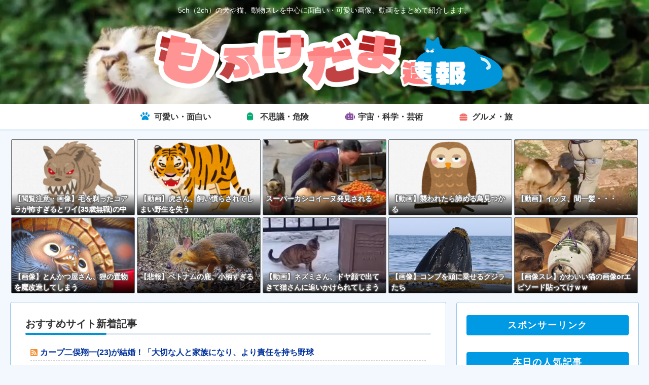

--- FILE ---
content_type: text/javascript;charset=UTF-8
request_url: https://nullpoantenna.com/scripts/parts/category/vip.js
body_size: 14778
content:
(()=>{let items=[['30000085500250','【悲報】美人すぎる旅行系YouTuberいけちゃん「インドは世界一汚い国」&rarr;また大炎上へｗｗｗｗｗｗｗ',1768987980,161,'https://suropachi-line.com/wp-content/uploads/2026/01/cropkahun_2N5A4725.jpg'],['30000085508753','【悲報】田舎のお給料、あまりにも悲惨すぎる',1769029910,39,'https://livedoor.blogimg.jp/bipblog/imgs/c/8/c89ac75a-s.jpg'],['30000085504147','芸能界No.1小顔、吉川ひなのと冨永愛が並んだ結果wwwwwwww',1769006473,133,'https://livedoor.blogimg.jp/bipblog/imgs/a/c/ac76a412-s.png'],['30000085501121','【朗報】酒井法子が保釈されたときの画像、おもろすぎる',1768992075,169,'https://livedoor.blogimg.jp/bipblog/imgs/d/c/dcd52829-s.png'],['30000085501893','【画像】武井咲とかいう美女が天下を獲れなかった理由wwwwwwww',1768995683,107,'https://livedoor.blogimg.jp/bipblog/imgs/0/b/0b9b12a4.png'],['30000085501512','【朗報】若い頃の大久保佳代子が激シコすぎる',1768993911,178,'https://livedoor.blogimg.jp/bipblog/imgs/b/b/bbd6cf8c-s.png'],['30000085508031','木村拓哉の娘kokiさん、シコい最新ショットを投下wwwwwww',1769026298,41,'https://livedoor.blogimg.jp/bipblog/imgs/7/0/7093399e.jpg'],['30000085500994','【画像】沢尻エリカ (39) 、最新のお姿がこちらｗｗｗｗｗｗｗｗｗｗｗｗｗｗｗ',1768991601,154,'https://suropachi-line.com/wp-content/uploads/2026/01/cropreikashi01IMG_5937.jpg'],['30000085500012','【画像】海外の女、服の上からでもしっかり乳頭',1768986692,201,'https://livedoor.blogimg.jp/bipblog/imgs/f/2/f2c70913-s.png'],['30000085502545','【画像】●●い漫画の女編集者さん、乳がヤバすぎる',1768998712,106,'https://livedoor.blogimg.jp/bipblog/imgs/f/f/ff0a0f9b.jpg'],['30000085503053','【画像】埼玉の女子高生さん、スクール水着姿がシコいwwwwwwww',1769001067,159,'https://livedoor.blogimg.jp/bipblog/imgs/1/a/1aab51cf-s.png'],['30000085498799','【衝撃】松嶋菜々子（172㎝）「身長だけは男にも負けたくないのでヒール履きます」&larr;コレｗｗｗｗｗｗｗｗｗｗ',1768980807,221,'https://suropachi-line.com/wp-content/uploads/2026/01/cropreikashi01IMG_5937.jpg'],['30000085502543','【ホルホル】&ldquo;日本人の特殊能力&rdquo;ガチで凄すぎて全世界が嫉妬してしまうｗｗｗｗｗｗｗｗｗ',1768998782,178,'https://suropachi-line.com/wp-content/uploads/2026/01/cropsakiphotoPAR542811198.jpg'],['30000085509114','【画像】彼女にしたいの理想の体型、これで決まる',1769031712,18,'https://livedoor.blogimg.jp/bipblog/imgs/d/e/dece26e2-s.jpg'],['30000085505214','【画像】令和の中学生カップル、ガチでレベルが高すぎるwwwwww',1769011873,218,'https://livedoor.blogimg.jp/bipblog/imgs/0/5/05db5ef8.png'],['30000085503802','【画像】令和の女子高生がTikTokであたシコしまくる理由',1769004676,196,'https://livedoor.blogimg.jp/bipblog/imgs/8/3/83f8b9c5-s.png'],['30000085499290','【画像】広瀬アリスさん、ヤバい',1768983097,242,'https://livedoor.blogimg.jp/bipblog/imgs/3/1/3108abd8-s.png'],['30000085495948','【画像】あのちゃんのスタイル、良すぎｗｗｗｗｗｗｗｗｗｗｗｗ',1768966396,306,'https://suropachi-line.com/wp-content/uploads/2026/01/croptakaoDSC_0348.jpg'],['30000085498920','【画像】橋本環奈ちゃん、生ガキを前にご満悦wwwwwww',1768981280,102,'https://livedoor.blogimg.jp/bipblog/imgs/4/8/48f57f3e-s.png'],['30000085500368','【画像】90年代のJKギャル、太ももがシコすぎる',1768988476,204,'https://livedoor.blogimg.jp/bipblog/imgs/6/d/6d49bde9-s.png'],['30000085504525','【悲報】Everylittlethingsのボーカル持田香織、いい感じに熟れるwwwwwww',1769008279,189,'https://livedoor.blogimg.jp/bipblog/imgs/a/f/afd43df5-s.jpg'],['30000085499515','【衝撃】朝日新聞世論調査　比例投票先　自民：34％　中道：9％&larr;コレｗｗｗｗｗｗｗｗｗｗｗ',1768984418,199,'https://suropachi-line.com/wp-content/uploads/2026/01/cropsakiphotoPAR542811198.jpg'],['30000085507332','【悲報】アイドルさん、SHOWROOMで胸チラしてしまうwwww',1769022715,93,'https://livedoor.blogimg.jp/bipblog/imgs/2/d/2dc9f6aa-s.png'],['30000085501767','【画像】パパ活待機中の子が20人ぐらい激写される&larr;想像の5倍はヤバくて草ｗｗｗｗｗｗｗｗｗｗｗｗｗ',1768995210,659,'https://suropachi-line.com/wp-content/uploads/2026/01/cropreikashi01IMG_5937.jpg'],['30000085503304','【爆笑】イーロン・マスクさん、娘にエルデンリングで最強の魔術の名前を与えた結果ｗｗｗｗｗｗｗｗｗｗｗｗ',1769002436,166,'https://suropachi-line.com/wp-content/uploads/2026/01/cropkahun_2N5A4725.jpg'],['30000085505914','【画像】Eカップのシコい女子大生グラドルがAVデビューwwwwwwwwww',1769015469,139,'https://livedoor.blogimg.jp/bipblog/imgs/2/b/2b247c06.png'],['30000085494479','【衝撃】Z世代「結局、俺等って最も賢くて不幸な世代じゃね？」&larr;2万いいね',1768959228,170,'https://suropachi-line.com/wp-content/uploads/2026/01/cropkahun_2N5A4725.jpg'],['30000085495181','【画像】ダレノガレ明美さんウワサの素敵衣装を着た結果ｗｗｗｗｗｗｗｗｗｗｗ',1768962790,144,'https://suropachi-line.com/wp-content/uploads/2026/01/cropreikashi01IMG_5937.jpg'],['30000085509491','【朗報】AKB前田敦子さん(34)、乳首の突起がわかってしまう',1769033463,8,'https://livedoor.blogimg.jp/bipblog/imgs/3/4/3401eb11-s.jpg'],['30000085502296','【画像】JK「ってか、ヤる？ｗ」&larr;どうする？',1768997472,161,'https://livedoor.blogimg.jp/bipblog/imgs/2/8/289f60c0.png'],['30000085499635','【画像】広瀬すず、スク水みたいな衣装がシコいwwwwwwwww',1768984873,285,'https://livedoor.blogimg.jp/bipblog/imgs/4/4/44ff2aaa-s.png'],['30000085493122','【ここまでするんか？】女さん「えっとぉ&hellip;可愛くなるためにはまず目頭をカットして、次に涙袋にナメクジ乗せて&hellip;っと」&larr;コレｗｗｗｗｗｗｗｗｗｗ',1768952015,173,'https://suropachi-line.com/wp-content/uploads/2026/01/cropreikashi01IMG_5937.jpg'],['30000085497336','【画像】パ〇ツスーツのOLさん、俺たちに刺さりすぎるｗｗｗｗｗｗｗｗｗｗｗｗｗ',1768973613,349,'https://suropachi-line.com/wp-content/uploads/2026/01/cropkahun_2N5A4725.jpg'],['30000085506623','【画像】野々村真の23歳モデル長女の太もも、シコいwwwwwwwwww',1769019094,197,'https://livedoor.blogimg.jp/bipblog/imgs/e/5/e503e75b.png'],['30000085503433','【画像】グラビアアイドルの衣装合わせの現場、乳房を見放題だった',1769002890,192,'https://livedoor.blogimg.jp/bipblog/imgs/1/d/1d995147-s.png'],['30000085493791','【悲報】彼女ちゃん「結婚するための条件いうね」わい「」&larr;内容がとんでもなさ過ぎてワロエナイ&hellip;',1768955629,292,'https://suropachi-line.com/wp-content/uploads/2026/01/cropkahun_2N5A4725.jpg'],['30000085509719','【なんやこれｗ】東京のテレビ局さん、夕方5時にとんでもない人たちを映してしまった結果ｗｗｗｗｗｗｗｗｗｗｗｗｗ',1769034826,17,'https://suropachi-line.com/wp-content/uploads/2026/01/cropsakiphotoPAR542811198.jpg'],['30000085504757','【いいべ】NHKアナウンサー、可愛すぎてしまった結果ｗｗｗｗｗｗｗｗｗｗｗｗｗｗ',1769009602,142,'https://suropachi-line.com/wp-content/uploads/2026/01/cropkahun_2N5A4725.jpg'],['30000085496677','【画像】ベトナムの天気予報士、可愛すぎて大炎上してしまうｗｗｗｗｗｗｗｗｗｗｗｗｗ',1768969995,708,'https://suropachi-line.com/wp-content/uploads/2026/01/cropkahun_2N5A4725.jpg'],['30000085505913','【悲報】ワイ、車校で教習官とガチ喧嘩してまうwwwwww',1769015493,73,'https://livedoor.blogimg.jp/bipblog/imgs/2/8/28cf4262-s.png'],['30000085508317','美容師「ここでセットしていくかい？」&larr;これwwwwwwwwwww',1769027972,8,'https://livedoor.blogimg.jp/plusmicro26/imgs/3/a/3a4c462e-s.jpg'],['30000085502595','【画像】ただのゴミをハイブランド化すると『こう』なるwwwwww',1768999180,26,'https://livedoor.blogimg.jp/plusmicro26/imgs/2/a/2aa27b8d-s.png'],['30000085504310','【意外】ドバイの宝くじ、詳細知ったら「買わない理由」がなくなる',1769007593,33,'https://livedoor.blogimg.jp/plusmicro26/imgs/9/7/9743b49b.png'],['30000085502972','【画像】埼玉の女子高生のスクール水着姿がこちらwwwwwwwwwwww',1769000949,26,'https://livedoor.blogimg.jp/plusmicro26/imgs/c/a/cab9aea0-s.jpg'],['30000085509773','【画像】小池栄子さんの全盛期、膨らみがエグすぎる',1769035147,0,'https://livedoor.blogimg.jp/plusmicro26/imgs/6/e/6ebc0ab6-s.jpg'],['30000085492693','飲食店｢ジジイお断り｣ &larr;お前らブチ切れの飲食店が続々と増えている模様ｗｗｗｗ',1768950012,33,'https://blog-imgs-167.fc2.com/w/o/r/workingnews/entry_img_21415.jpg'],['30000085502468','東北地方の人妻さん、横浜のホテルでデビューｗｗｗｗｗｗｗ',1768998687,15,'https://livedoor.blogimg.jp/plusmicro26/imgs/f/e/fe1986a6-s.jpg'],['30000085501422','【朗報】若い頃の大久保佳代子が可愛すぎるwwwwwww',1768993786,21,'https://livedoor.blogimg.jp/plusmicro26/imgs/3/c/3cb8bee1-s.jpg'],['30000085498504','米倉涼子さん、共犯者も発覚',1768979350,37,'https://livedoor.blogimg.jp/vsokuvip/imgs/7/9/795cda56.jpg'],['30000085502214','武井咲（顔ＳＳＳＳＳＳＳＳＳ）&larr;こいつが芸能界を辞めた理由',1768997393,43,'https://livedoor.blogimg.jp/plusmicro26/imgs/d/7/d787ea10-s.jpg'],];const link_base='//nullpoantenna.com/feed/';const ts='';const default_conf={mode:'image',num:12,sort:0,random:1,new:7200,img_height:150,img_width:180,img_style:'',list_height:50,list_style:'',};const min_conf={num:1,sort:0,random:0,new:0,img_height:60,img_width:60,list_height:25,};const max_conf={num:24,sort:1,random:1,new:2592000,img_height:600,img_width:600,list_height:250,};if(typeof irss_conf==='undefined'){irss_conf=default_conf;}else{irss_conf={...default_conf,...irss_conf};}Object.keys(min_conf).forEach((key)=>{if(irss_conf[key]<min_conf[key])irss_conf[key]=min_conf[key];});Object.keys(max_conf).forEach((key)=>{if(irss_conf[key]>max_conf[key])irss_conf[key]=max_conf[key];});const shuffle=([...array])=>{for (let i=array.length-1;i>=0;i--){const j=Math.floor(Math.random()*(i+1));[array[i],array[j]]=[array[j],array[i]];}return array;};if(irss_conf.sort===0)items.sort(function(x,y){return(x[2]-y[2]);});if(irss_conf.sort===1)items.sort(function(x,y){return(x[3]-y[3]);});if(irss_conf.random)items=shuffle(items);let base='';if(irss_conf.mode==='image'){document.write('<div style="display:flex;flex-wrap:wrap;text-align:center;margin:0px;padding:0px;">');const calc_size=[{height:250,shadow_height:80,line_height:29,font_size:17},{height:225,shadow_height:70,line_height:24,font_size:15},{height:200,shadow_height:70,line_height:24,font_size:14},{height:175,shadow_height:65,line_height:22,font_size:13},{height:0,shadow_height:60,line_height:20,font_size:13},].find(e=>irss_conf.img_height>=e.height);const shadow_top=irss_conf.img_height-calc_size.shadow_height;base='<a href="%FEED_LINK%" title="%TITLE%" target="_blank" style="text-decoration:none;word-break:break-all;margin:2px;padding:0px;height:%IMG_HEIGHT%px;width:%IMG_WIDTH%px;flex-grow:1;box-sizing:border-box;">'+'<div style="background-image:url(%IMAGE_URL%);background-position:center;background-size:cover;display:block;width:100%;height:100%;margin:0px;padding:0px;text-align:left;line-height:%LINE_HEIGHT%px;word-break:break-all;overflow:hidden;background-color:white;border-radius:2px;border:1px solid dimgray;font-size:%FONT_SIZE%px;font-weight:bold;color:snow;text-shadow:-1px -1px 2px dimgray,-1px 0 2px dimgray,-1px 1px 2px dimgray,0 -1px 2px dimgray,0 1px 2px dimgray, 1px -1px 2px dimgray,1px 0 2px dimgray, 1px 1px 2px dimgray;%IMG_STYLE%" onMouseOver="this.style.opacity=0.6" onMouseOut="this.style.opacity=1">'+'<div style="position:relative;top:%SHADOW_TOP%px;left:0px;height:%SHADOW_HEIGHT%px;background:linear-gradient(rgba(0,0,0,0),rgba(0,0,0,0.9));margin:0px;">'+'<div style="padding:18px 4px 0px;">%NEW_MARK%%TITLE%</div></div></div></a>';base=base.replace('%IMG_STYLE%',irss_conf.img_style).replace('%IMG_HEIGHT%',irss_conf.img_height).replace('%IMG_WIDTH%',irss_conf.img_width).replace('%SHADOW_TOP%',shadow_top).replace('%SHADOW_HEIGHT%',calc_size.shadow_height).replace('%FONT_SIZE%',calc_size.font_size).replace('%LINE_HEIGHT%',calc_size.line_height);}else if(irss_conf.mode==='list'){document.write('<div style="margin:0px;padding:2px;">');const list_width=Math.ceil(irss_conf.list_height*1.2);base='<a href="%FEED_LINK%" title="%TITLE%" target="_blank" style="text-decoration:none;word-break:break-all;">'+'<div style="width:100%;height:%LIST_HEIGHT%px;margin:0 0 4px 0;padding:0;box-sizing:border-box;text-align:left;display:flex;overflow:hidden;background-color:white;border-radius:2px;border:1px solid dimgray;font-size:16px;font-weight:normal;line-height:1.5;color:dimgray;text-shadow:-1px -1px 2px snow,-1px 0 2px snow,-1px 1px 2px snow,0 -1px 2px snow,0 1px 2px snow, 1px -1px 2px snow,1px 0 2px snow, 1px 1px 2px snow;%LIST_STYLE%" onMouseOver="this.style.opacity=0.6" onMouseOut="this.style.opacity=1">'+'<div style="width:%LIST_WIDTH%px;background-image:url(%IMAGE_URL%);background-position:center;background-size:cover;"></div>'+'<div style="flex:1;border-box;padding:2px 6px 2px 6px;">%NEW_MARK%%TITLE%</div></div></a>';base=base.replace('%LIST_STYLE%',irss_conf.list_style).replace('%LIST_HEIGHT%',irss_conf.list_height).replace('%LIST_WIDTH%',list_width);}const new_tag='<div style="margin:0px 4px 0px 0px;padding:0px 4px;display:inline-block;vertical-align:middle;background-color:crimson;font-size:50%;font-weight:bold;color:whitesmoke;line-height:1.5;text-shadow:none;">NEW</div>';let utime=Math.floor(new Date().getTime()/1000);let cnt=0;for (let i=0;i<items.length;i++){const new_mark=(utime<(Number(items[i][2])+Number(irss_conf.new)))?new_tag:'';const item=base.replace('%IMAGE_URL%',items[i][4]).replace(/%TITLE%/g,items[i][1]).replace(/%FEED_LINK%/g,link_base+items[i][0]+ts).replace('%NEW_MARK%',new_mark);document.write(item+"\n");if(++cnt>=irss_conf.num)break;}document.write('</div>');irss_conf=undefined;})();

--- FILE ---
content_type: text/javascript;charset=UTF-8
request_url: https://nullpoantenna.com/scripts/parts/category/leisure.js
body_size: 15861
content:
(()=>{let items=[['30000085500441','31歳派遣社員（月収17万円）「親が喜ばないので実家に何年も帰ってない。年越しそばは1人で緑のたぬき」',1768988686,3,'https://livedoor.blogimg.jp/diet2channel/imgs/3/5/3581eb4f.png'],['30000085497831','死ぬまでに1回は国内旅行でここだけは行っておけって場所ってある？',1768975222,21,'https://livedoor.blogimg.jp/tozanch/imgs/7/7/77732cdb-s.jpg'],['30000085499804','バルトロかっこええけどデカいんじゃ&hellip;',1768986002,5,'https://livedoor.blogimg.jp/tozanch/imgs/2/7/27f3e086.jpg'],['30000085502079','焚き火がしたいのであってキャンプはしたくないんや????',1768996808,6,'https://livedoor.blogimg.jp/tozanch/imgs/f/b/fb3808d4-s.jpg'],['30000085501295','【炎上】美人すぎる旅行系YouTuberいけちゃん「インドは世界一汚い国」&rarr;炎上ｗｗｗｗｗｗｗ',1768993210,20,'https://livedoor.blogimg.jp/tozanch/imgs/2/9/29f15728.jpg'],['30000085502844','『葬送のフリーレン』ワークマンコラボ服がｷﾀ━━━━━━(ﾟ&forall;ﾟ)━━━━━━!!!!!',1769000421,18,'https://livedoor.blogimg.jp/tozanch/imgs/c/e/ce39fa23-s.png'],['30000085509292','ロシアのスキーリゾートが雪崩に呑み込まれるも、人々はギリギリまで逃げず【映像】',1769032801,1,'https://livedoor.blogimg.jp/tozanch/imgs/7/6/768b9388-s.jpg'],['30000085499113','昼ごはん作ってて気付いたんだけど  コショウの賞味期限が２００４年９月だったよ【再】',1768982405,2,'https://parts.blog.livedoor.jp/img/usr/cmn/ogp_image/livedoor.png'],['30000085500544','monoってゆるキャン△の上位互換だよな',1768989605,22,'https://livedoor.blogimg.jp/tozanch/imgs/0/e/0ef72c58-s.jpg'],['30000085503623','家である作業をしていたとき新聞屋がきた。しつこくて「ドアを開けて欲しい」と言ってくる。仕方がないのでドアを開けてやったところ・・・【再】',1769004046,9,'https://parts.blog.livedoor.jp/img/usr/cmn/ogp_image/livedoor.png'],['30000085503984','爪とぎを「ダメ」と注意したら、猫パンチ貰った。  お願いだからイスで爪とがないで。【再】',1769005827,5,'https://parts.blog.livedoor.jp/img/usr/cmn/ogp_image/livedoor.png'],['30000085499705','【悲報】チェーン店高くなりすぎてもはや個人店で食べた方が安くなる',1768985051,6,'https://livedoor.blogimg.jp/diet2channel/imgs/1/7/1765ea07.png'],['30000085508583','【ねこ科画像】サバトラ兄弟、キャットタワーの上でみっちり、寝ぼけねこ ほか【再】',1769029217,0,'https://livedoor.blogimg.jp/nagoocca/imgs/8/b/8bf9ec85-s.jpg'],['30000085502867','孤独のグルメ、民放視聴率1位を獲得ｗｗｗｗｗｗｗｗｗｗｗｗｗｗｗｗｗｗ',1769000588,5,'https://livedoor.blogimg.jp/diet2channel/imgs/c/5/c5b0a22b.png'],['30000085504381','お前らのlinuxの自慢のカスタマイズ教えてくれや',1769007696,3,'https://livedoor.blogimg.jp/wavefanc/imgs/c/9/c998c360.jpg'],['30000085502911','「家電買うぞー！よし三菱製にしよう！」&larr;どういう人生歩んだら三菱製買おうってなるの？ｗ',1769000464,12,'https://livedoor.blogimg.jp/wavefanc/imgs/7/b/7bdd9bc2.jpg'],['30000085496258','【ねこ画像】ベッドの上のハチワレさんとチャトラさん、食糧庫にイン？、下から見るふかふか ほか【再】',1768968019,9,'https://livedoor.blogimg.jp/nagoocca/imgs/f/4/f423bbd9.jpg'],['30000085499121','ユニクロのクソ太ジーンズ買うか迷ってる',1768982400,3,'https://fashion-news.net/wp-content/uploads/2025/03/jeans-936684_1280-e1741122996817.jpg'],['30000085504337','【ねこ科画像】ねこの取っ組み合い、ふかふかぶちにゃん、伏せトラさん ほか【再】',1769007603,4,'https://livedoor.blogimg.jp/nagoocca/imgs/c/d/cd1d3107-s.jpg'],['30000085508955','柴の痴呆に関しては 魚を食わせると予防になるらしいから 味噌汁の出汁を取った後のイリコをやってる【再】',1769031047,2,'https://livedoor.blogimg.jp/nagoocca/imgs/b/5/b5dde78c-s.jpg'],['30000085496622','うちの柴男、お腹とかマズルの下、口の中とか 毛が少ない場所や粘膜がピンク地に黒の斑入ってるんだよね。【再】',1768969849,1,'https://parts.blog.livedoor.jp/img/usr/cmn/ogp_image/livedoor.png'],['30000085501313','【ねこ科画像】カボチャとねこ、はちわれさんの昔と今、ごろごろミケにゃん ほか【再】',1768993221,1,'https://livedoor.blogimg.jp/nagoocca/imgs/9/3/935004c9-s.jpg'],['30000085504712','柴犬五代目にして初めてオスを飼った メスはどの子も活動的で神経質で番犬や猟犬にむいてた【再】',1769009400,0,'https://parts.blog.livedoor.jp/img/usr/cmn/ogp_image/livedoor.png'],['30000085504343','スニーカー専門家のおまえらきてくれ',1769007600,0,'https://fashion-news.net/wp-content/uploads/2025/04/jordan-shoes-1777572_1280-e1744061336695.jpg'],['30000085500203','ドッグランやドッグラン状態の公園の外で襲われたことはない。 外で一回雌の放れ柴に会って互いに吠えあったけど来なかった。【再】',1768987807,2,'https://parts.blog.livedoor.jp/img/usr/cmn/ogp_image/livedoor.png'],['30000085499824','【ねこ科画像】スフィンクス、ソファでへそ天ばんざーい、飼い主と見つめあうねこ ほか【再】',1768986037,1,'https://livedoor.blogimg.jp/nagoocca/imgs/2/6/263cf14e-s.jpg'],['30000085502222','【画像】こんなかわいいいもうとが無防備に寝てたら・・・・・？',1768997375,3,'https://livedoor.blogimg.jp/usi_32/imgs/d/b/db86213e-s.jpg'],['30000085509678','幼稚園くらいのときに地域猫がいて、喉をさするとゴロゴロ言って喜ぶよーと親などに教えられて、猫たちがうちに来たらそうしてました【再】',1769034618,0,'https://parts.blog.livedoor.jp/img/usr/cmn/ogp_image/livedoor.png'],['30000085494776','冬のアウターはダウン以外着るやつバカだよな',1768960800,2,'https://fashion-news.net/wp-content/uploads/2025/01/jackets-428622_1280-e1736287291596.jpg'],['30000085501718','【柴犬画像】実家の柴男がついに我が家にやってきました【再】',1768995059,1,'https://livedoor.blogimg.jp/nagoocca/imgs/c/0/c0311e2b-s.jpg'],['30000085500946','いま家建ててて猫ドア３箇所作ってもらうんだけど、見に行ったら作ってる途中で、壁に床面から高さ12cm&times;12cmくらいの穴が開いてた。【再】',1768991428,8,'https://parts.blog.livedoor.jp/img/usr/cmn/ogp_image/livedoor.png'],['30000085501431','【画像】タイの女の子、エッッッッッッッッッッチ！',1768993749,6,'https://livedoor.blogimg.jp/usi_32/imgs/d/3/d3ea39d3-s.jpg'],['30000085505053','１Rに住んでいた頃、俺は大変に悪い癖があった。ある日鍵を開ける音が聞こえ、「ひでぇ部屋だなぁ」と言う声が・・・【再】',1769011247,0,'https://parts.blog.livedoor.jp/img/usr/cmn/ogp_image/livedoor.png'],['30000085502144','謎の勢力「AIがプログラム書けるからプログラマは要らない」',1768996904,4,'https://livedoor.blogimg.jp/wavefanc/imgs/1/a/1ad9762b.jpg'],['30000085503388','【画像】大学生さん、おしゃれすぎるｗｗｗｗｗｗｗｗｗｗｗｗｗｗｗｗｗｗｗｗｗｗｗｗｗｗｗｗｗｗｗｗｗｗｗｗｗｗｗｗｗｗｗｗｗｗｗ',1769003047,5,'https://livedoor.blogimg.jp/diet2channel/imgs/4/b/4bab67b7.png'],['30000085503255','散歩している柴とすれちがうと思わずガン見してしまう。【再】',1769002233,0,'https://parts.blog.livedoor.jp/img/usr/cmn/ogp_image/livedoor.png'],['30000085502098','ホステス時代の同僚が  朝二日酔いとともに目がさめたとき、横に○○○○さんがころがってたのにびっくりしたそうだ【再】',1768996807,0,'https://parts.blog.livedoor.jp/img/usr/cmn/ogp_image/livedoor.png'],['30000085497857','【体験談】ダイエットを始めたら瞬く間に日頃のおおらかさが損なわれていってる実感があるんだがｗｗｗｗｗｗｗｗｗｗｗｗｗｗｗ',1768976468,2,'https://livedoor.blogimg.jp/diet2channel/imgs/c/b/cb69500e.png'],['30000085502496','重い腰を上げてこたつを出しました。ただいまこたつ開き真っ最中。いや、ただ猫がこたつにもぐっただけだけど。【再】',1768998627,2,'https://parts.blog.livedoor.jp/img/usr/cmn/ogp_image/livedoor.png'],['30000085501455','【激旨】枝豆農家直伝の無限に食える魔法の焼き枝豆の作り方がこちら！！！！！',1768993987,3,'https://livedoor.blogimg.jp/diet2channel/imgs/3/a/3a7ddb8c.png'],['30000085500679','【画像】山之内すずさん、巨胸になるｗｗｗｗｗｗｗｗ',1768990186,1,'https://livedoor.blogimg.jp/usi_32/imgs/6/f/6f565285-s.jpg'],['30000085505399','ほんっとに次から次へと「よくもまぁそんなにウザいことばっかり思いつくなぁ」と  感心するほど、いろんなウザ可愛いことをしてくれる。【再】',1769013056,4,'https://parts.blog.livedoor.jp/img/usr/cmn/ogp_image/livedoor.png'],['30000085503532','【叡王戦 挑決トーナメント】藤井聡太六冠が千田翔太八段に勝利し準決勝進出',1769003615,0,'https://livedoor.blogimg.jp/club_fukuryu/imgs/1/7/17c66625-s.png'],['30000085504857','【竜王戦 6組】吉池隆真四段が伊藤沙恵女流四段に勝利し３回戦進出',1769010171,0,'https://livedoor.blogimg.jp/club_fukuryu/imgs/5/7/57fb8aeb-s.png'],['30000085495362','【悲報】ワイの彼女アトピーと接触性皮膚炎、軽度の酒さと判明',1768963466,24,'https://livedoor.blogimg.jp/diet2channel/imgs/a/4/a4f49af9.png'],['30000085494542','【朗報】東京周辺でおすすめの山教えろ！！',1768959847,2,'https://livedoor.blogimg.jp/diet2channel/imgs/a/2/a2f9dded.png'],['30000085501358','人差し指トラックボールマウスって良いの？？',1768993289,7,'https://livedoor.blogimg.jp/wavefanc/imgs/d/f/df95c2cb.jpg'],['30000085494122','ワイの職場セキュリティめっちゃ厳しくてペン一本持ち込み禁止、持ちこんもの一生持ち出し禁止なんやが',1768957282,18,'https://livedoor.blogimg.jp/wavefanc/imgs/0/c/0c81fccc.jpg'],['30000085502869','【ねこ科画像】ツリーとねこ、トラの兄弟、キャットタワーに集合！、ドアの上に・・・ ほか【再】',1769000421,1,'https://livedoor.blogimg.jp/nagoocca/imgs/4/0/406c6044-s.jpg'],['30000085509315','【うっかりおかん】 彼氏と同棲していた頃、私が出張中に彼が風邪を引いたので、おかんに電話しておじやを持って行ってもらった。【再】',1769032854,0,'https://parts.blog.livedoor.jp/img/usr/cmn/ogp_image/livedoor.png'],];const link_base='//nullpoantenna.com/feed/';const ts='';const default_conf={mode:'image',num:12,sort:0,random:1,new:7200,img_height:150,img_width:180,img_style:'',list_height:50,list_style:'',};const min_conf={num:1,sort:0,random:0,new:0,img_height:60,img_width:60,list_height:25,};const max_conf={num:24,sort:1,random:1,new:2592000,img_height:600,img_width:600,list_height:250,};if(typeof irss_conf==='undefined'){irss_conf=default_conf;}else{irss_conf={...default_conf,...irss_conf};}Object.keys(min_conf).forEach((key)=>{if(irss_conf[key]<min_conf[key])irss_conf[key]=min_conf[key];});Object.keys(max_conf).forEach((key)=>{if(irss_conf[key]>max_conf[key])irss_conf[key]=max_conf[key];});const shuffle=([...array])=>{for (let i=array.length-1;i>=0;i--){const j=Math.floor(Math.random()*(i+1));[array[i],array[j]]=[array[j],array[i]];}return array;};if(irss_conf.sort===0)items.sort(function(x,y){return(x[2]-y[2]);});if(irss_conf.sort===1)items.sort(function(x,y){return(x[3]-y[3]);});if(irss_conf.random)items=shuffle(items);let base='';if(irss_conf.mode==='image'){document.write('<div style="display:flex;flex-wrap:wrap;text-align:center;margin:0px;padding:0px;">');const calc_size=[{height:250,shadow_height:80,line_height:29,font_size:17},{height:225,shadow_height:70,line_height:24,font_size:15},{height:200,shadow_height:70,line_height:24,font_size:14},{height:175,shadow_height:65,line_height:22,font_size:13},{height:0,shadow_height:60,line_height:20,font_size:13},].find(e=>irss_conf.img_height>=e.height);const shadow_top=irss_conf.img_height-calc_size.shadow_height;base='<a href="%FEED_LINK%" title="%TITLE%" target="_blank" style="text-decoration:none;word-break:break-all;margin:2px;padding:0px;height:%IMG_HEIGHT%px;width:%IMG_WIDTH%px;flex-grow:1;box-sizing:border-box;">'+'<div style="background-image:url(%IMAGE_URL%);background-position:center;background-size:cover;display:block;width:100%;height:100%;margin:0px;padding:0px;text-align:left;line-height:%LINE_HEIGHT%px;word-break:break-all;overflow:hidden;background-color:white;border-radius:2px;border:1px solid dimgray;font-size:%FONT_SIZE%px;font-weight:bold;color:snow;text-shadow:-1px -1px 2px dimgray,-1px 0 2px dimgray,-1px 1px 2px dimgray,0 -1px 2px dimgray,0 1px 2px dimgray, 1px -1px 2px dimgray,1px 0 2px dimgray, 1px 1px 2px dimgray;%IMG_STYLE%" onMouseOver="this.style.opacity=0.6" onMouseOut="this.style.opacity=1">'+'<div style="position:relative;top:%SHADOW_TOP%px;left:0px;height:%SHADOW_HEIGHT%px;background:linear-gradient(rgba(0,0,0,0),rgba(0,0,0,0.9));margin:0px;">'+'<div style="padding:18px 4px 0px;">%NEW_MARK%%TITLE%</div></div></div></a>';base=base.replace('%IMG_STYLE%',irss_conf.img_style).replace('%IMG_HEIGHT%',irss_conf.img_height).replace('%IMG_WIDTH%',irss_conf.img_width).replace('%SHADOW_TOP%',shadow_top).replace('%SHADOW_HEIGHT%',calc_size.shadow_height).replace('%FONT_SIZE%',calc_size.font_size).replace('%LINE_HEIGHT%',calc_size.line_height);}else if(irss_conf.mode==='list'){document.write('<div style="margin:0px;padding:2px;">');const list_width=Math.ceil(irss_conf.list_height*1.2);base='<a href="%FEED_LINK%" title="%TITLE%" target="_blank" style="text-decoration:none;word-break:break-all;">'+'<div style="width:100%;height:%LIST_HEIGHT%px;margin:0 0 4px 0;padding:0;box-sizing:border-box;text-align:left;display:flex;overflow:hidden;background-color:white;border-radius:2px;border:1px solid dimgray;font-size:16px;font-weight:normal;line-height:1.5;color:dimgray;text-shadow:-1px -1px 2px snow,-1px 0 2px snow,-1px 1px 2px snow,0 -1px 2px snow,0 1px 2px snow, 1px -1px 2px snow,1px 0 2px snow, 1px 1px 2px snow;%LIST_STYLE%" onMouseOver="this.style.opacity=0.6" onMouseOut="this.style.opacity=1">'+'<div style="width:%LIST_WIDTH%px;background-image:url(%IMAGE_URL%);background-position:center;background-size:cover;"></div>'+'<div style="flex:1;border-box;padding:2px 6px 2px 6px;">%NEW_MARK%%TITLE%</div></div></a>';base=base.replace('%LIST_STYLE%',irss_conf.list_style).replace('%LIST_HEIGHT%',irss_conf.list_height).replace('%LIST_WIDTH%',list_width);}const new_tag='<div style="margin:0px 4px 0px 0px;padding:0px 4px;display:inline-block;vertical-align:middle;background-color:crimson;font-size:50%;font-weight:bold;color:whitesmoke;line-height:1.5;text-shadow:none;">NEW</div>';let utime=Math.floor(new Date().getTime()/1000);let cnt=0;for (let i=0;i<items.length;i++){const new_mark=(utime<(Number(items[i][2])+Number(irss_conf.new)))?new_tag:'';const item=base.replace('%IMAGE_URL%',items[i][4]).replace(/%TITLE%/g,items[i][1]).replace(/%FEED_LINK%/g,link_base+items[i][0]+ts).replace('%NEW_MARK%',new_mark);document.write(item+"\n");if(++cnt>=irss_conf.num)break;}document.write('</div>');irss_conf=undefined;})();